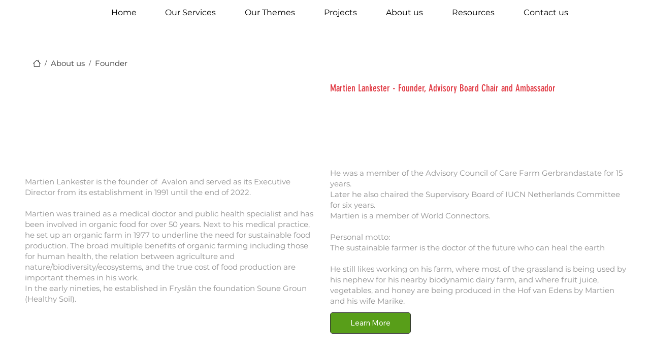

--- FILE ---
content_type: text/css; charset=utf-8
request_url: https://www.avalon.nl/_serverless/pro-gallery-css-v4-server/layoutCss?ver=2&id=comp-lw6b7fvq&items=3676_1920_1080%7C1764_1920_1080%7C3290_1920_1080%7C3429_1920_1080%7C3479_1920_1080%7C3561_1920_1080%7C1764_1920_1080%7C3517_1920_1080&container=295.625_1203.21875_222.484375_720&options=layoutParams_cropRatio:1.7777777777777777%7ClayoutParams_structure_galleryRatio_value:0%7ClayoutParams_repeatingGroupTypes:%7ClayoutParams_gallerySpacing:0%7CgroupTypes:1%7CnumberOfImagesPerRow:4%7CcollageAmount:0%7CtextsVerticalPadding:0%7CtextsHorizontalPadding:6%7CcalculateTextBoxHeightMode:MANUAL%7CtargetItemSize:558%7CcubeRatio:1.7777777777777777%7CexternalInfoHeight:133%7CexternalInfoWidth:0%7CisRTL:false%7CisVertical:false%7CminItemSize:50%7CgroupSize:1%7CchooseBestGroup:true%7CcubeImages:true%7CcubeType:fill%7CsmartCrop:false%7CcollageDensity:0%7CimageMargin:10%7ChasThumbnails:false%7CgalleryThumbnailsAlignment:bottom%7CgridStyle:1%7CtitlePlacement:SHOW_BELOW%7CarrowsSize:23%7CslideshowInfoSize:200%7CimageInfoType:NO_BACKGROUND%7CtextBoxHeight:133%7CscrollDirection:1%7CgalleryLayout:2%7CgallerySizeType:smart%7CgallerySize:48%7CcropOnlyFill:false%7CnumberOfImagesPerCol:1%7CgroupsPerStrip:0%7Cscatter:0%7CenableInfiniteScroll:true%7CthumbnailSpacings:0%7CarrowsPosition:0%7CthumbnailSize:120%7CcalculateTextBoxWidthMode:PERCENT%7CtextBoxWidthPercent:50%7CuseMaxDimensions:false%7CrotatingGroupTypes:%7CfixedColumns:0%7CrotatingCropRatios:%7CgallerySizePx:0%7CplaceGroupsLtr:false
body_size: 83
content:
#pro-gallery-comp-lw6b7fvq .pro-gallery-parent-container{ width: 1204px !important; height: 223px !important; } #pro-gallery-comp-lw6b7fvq [data-hook="item-container"][data-idx="0"].gallery-item-container{opacity: 1 !important;display: block !important;transition: opacity .2s ease !important;top: 0px !important;left: 0px !important;right: auto !important;height: 222px !important;width: 158px !important;} #pro-gallery-comp-lw6b7fvq [data-hook="item-container"][data-idx="0"] .gallery-item-common-info-outer{height: 133px !important;} #pro-gallery-comp-lw6b7fvq [data-hook="item-container"][data-idx="0"] .gallery-item-common-info{height: 133px !important;width: 100% !important;} #pro-gallery-comp-lw6b7fvq [data-hook="item-container"][data-idx="0"] .gallery-item-wrapper{width: 158px !important;height: 89px !important;margin: 0 !important;} #pro-gallery-comp-lw6b7fvq [data-hook="item-container"][data-idx="0"] .gallery-item-content{width: 158px !important;height: 89px !important;margin: 0px 0px !important;opacity: 1 !important;} #pro-gallery-comp-lw6b7fvq [data-hook="item-container"][data-idx="0"] .gallery-item-hover{width: 158px !important;height: 89px !important;opacity: 1 !important;} #pro-gallery-comp-lw6b7fvq [data-hook="item-container"][data-idx="0"] .item-hover-flex-container{width: 158px !important;height: 89px !important;margin: 0px 0px !important;opacity: 1 !important;} #pro-gallery-comp-lw6b7fvq [data-hook="item-container"][data-idx="0"] .gallery-item-wrapper img{width: 100% !important;height: 100% !important;opacity: 1 !important;} #pro-gallery-comp-lw6b7fvq [data-hook="item-container"][data-idx="1"].gallery-item-container{opacity: 1 !important;display: block !important;transition: opacity .2s ease !important;top: 0px !important;left: 168px !important;right: auto !important;height: 222px !important;width: 158px !important;} #pro-gallery-comp-lw6b7fvq [data-hook="item-container"][data-idx="1"] .gallery-item-common-info-outer{height: 133px !important;} #pro-gallery-comp-lw6b7fvq [data-hook="item-container"][data-idx="1"] .gallery-item-common-info{height: 133px !important;width: 100% !important;} #pro-gallery-comp-lw6b7fvq [data-hook="item-container"][data-idx="1"] .gallery-item-wrapper{width: 158px !important;height: 89px !important;margin: 0 !important;} #pro-gallery-comp-lw6b7fvq [data-hook="item-container"][data-idx="1"] .gallery-item-content{width: 158px !important;height: 89px !important;margin: 0px 0px !important;opacity: 1 !important;} #pro-gallery-comp-lw6b7fvq [data-hook="item-container"][data-idx="1"] .gallery-item-hover{width: 158px !important;height: 89px !important;opacity: 1 !important;} #pro-gallery-comp-lw6b7fvq [data-hook="item-container"][data-idx="1"] .item-hover-flex-container{width: 158px !important;height: 89px !important;margin: 0px 0px !important;opacity: 1 !important;} #pro-gallery-comp-lw6b7fvq [data-hook="item-container"][data-idx="1"] .gallery-item-wrapper img{width: 100% !important;height: 100% !important;opacity: 1 !important;} #pro-gallery-comp-lw6b7fvq [data-hook="item-container"][data-idx="2"].gallery-item-container{opacity: 1 !important;display: block !important;transition: opacity .2s ease !important;top: 0px !important;left: 336px !important;right: auto !important;height: 222px !important;width: 158px !important;} #pro-gallery-comp-lw6b7fvq [data-hook="item-container"][data-idx="2"] .gallery-item-common-info-outer{height: 133px !important;} #pro-gallery-comp-lw6b7fvq [data-hook="item-container"][data-idx="2"] .gallery-item-common-info{height: 133px !important;width: 100% !important;} #pro-gallery-comp-lw6b7fvq [data-hook="item-container"][data-idx="2"] .gallery-item-wrapper{width: 158px !important;height: 89px !important;margin: 0 !important;} #pro-gallery-comp-lw6b7fvq [data-hook="item-container"][data-idx="2"] .gallery-item-content{width: 158px !important;height: 89px !important;margin: 0px 0px !important;opacity: 1 !important;} #pro-gallery-comp-lw6b7fvq [data-hook="item-container"][data-idx="2"] .gallery-item-hover{width: 158px !important;height: 89px !important;opacity: 1 !important;} #pro-gallery-comp-lw6b7fvq [data-hook="item-container"][data-idx="2"] .item-hover-flex-container{width: 158px !important;height: 89px !important;margin: 0px 0px !important;opacity: 1 !important;} #pro-gallery-comp-lw6b7fvq [data-hook="item-container"][data-idx="2"] .gallery-item-wrapper img{width: 100% !important;height: 100% !important;opacity: 1 !important;} #pro-gallery-comp-lw6b7fvq [data-hook="item-container"][data-idx="3"].gallery-item-container{opacity: 1 !important;display: block !important;transition: opacity .2s ease !important;top: 0px !important;left: 504px !important;right: auto !important;height: 222px !important;width: 158px !important;} #pro-gallery-comp-lw6b7fvq [data-hook="item-container"][data-idx="3"] .gallery-item-common-info-outer{height: 133px !important;} #pro-gallery-comp-lw6b7fvq [data-hook="item-container"][data-idx="3"] .gallery-item-common-info{height: 133px !important;width: 100% !important;} #pro-gallery-comp-lw6b7fvq [data-hook="item-container"][data-idx="3"] .gallery-item-wrapper{width: 158px !important;height: 89px !important;margin: 0 !important;} #pro-gallery-comp-lw6b7fvq [data-hook="item-container"][data-idx="3"] .gallery-item-content{width: 158px !important;height: 89px !important;margin: 0px 0px !important;opacity: 1 !important;} #pro-gallery-comp-lw6b7fvq [data-hook="item-container"][data-idx="3"] .gallery-item-hover{width: 158px !important;height: 89px !important;opacity: 1 !important;} #pro-gallery-comp-lw6b7fvq [data-hook="item-container"][data-idx="3"] .item-hover-flex-container{width: 158px !important;height: 89px !important;margin: 0px 0px !important;opacity: 1 !important;} #pro-gallery-comp-lw6b7fvq [data-hook="item-container"][data-idx="3"] .gallery-item-wrapper img{width: 100% !important;height: 100% !important;opacity: 1 !important;} #pro-gallery-comp-lw6b7fvq [data-hook="item-container"][data-idx="4"].gallery-item-container{opacity: 1 !important;display: block !important;transition: opacity .2s ease !important;top: 0px !important;left: 672px !important;right: auto !important;height: 222px !important;width: 158px !important;} #pro-gallery-comp-lw6b7fvq [data-hook="item-container"][data-idx="4"] .gallery-item-common-info-outer{height: 133px !important;} #pro-gallery-comp-lw6b7fvq [data-hook="item-container"][data-idx="4"] .gallery-item-common-info{height: 133px !important;width: 100% !important;} #pro-gallery-comp-lw6b7fvq [data-hook="item-container"][data-idx="4"] .gallery-item-wrapper{width: 158px !important;height: 89px !important;margin: 0 !important;} #pro-gallery-comp-lw6b7fvq [data-hook="item-container"][data-idx="4"] .gallery-item-content{width: 158px !important;height: 89px !important;margin: 0px 0px !important;opacity: 1 !important;} #pro-gallery-comp-lw6b7fvq [data-hook="item-container"][data-idx="4"] .gallery-item-hover{width: 158px !important;height: 89px !important;opacity: 1 !important;} #pro-gallery-comp-lw6b7fvq [data-hook="item-container"][data-idx="4"] .item-hover-flex-container{width: 158px !important;height: 89px !important;margin: 0px 0px !important;opacity: 1 !important;} #pro-gallery-comp-lw6b7fvq [data-hook="item-container"][data-idx="4"] .gallery-item-wrapper img{width: 100% !important;height: 100% !important;opacity: 1 !important;} #pro-gallery-comp-lw6b7fvq [data-hook="item-container"][data-idx="5"].gallery-item-container{opacity: 1 !important;display: block !important;transition: opacity .2s ease !important;top: 0px !important;left: 840px !important;right: auto !important;height: 222px !important;width: 158px !important;} #pro-gallery-comp-lw6b7fvq [data-hook="item-container"][data-idx="5"] .gallery-item-common-info-outer{height: 133px !important;} #pro-gallery-comp-lw6b7fvq [data-hook="item-container"][data-idx="5"] .gallery-item-common-info{height: 133px !important;width: 100% !important;} #pro-gallery-comp-lw6b7fvq [data-hook="item-container"][data-idx="5"] .gallery-item-wrapper{width: 158px !important;height: 89px !important;margin: 0 !important;} #pro-gallery-comp-lw6b7fvq [data-hook="item-container"][data-idx="5"] .gallery-item-content{width: 158px !important;height: 89px !important;margin: 0px 0px !important;opacity: 1 !important;} #pro-gallery-comp-lw6b7fvq [data-hook="item-container"][data-idx="5"] .gallery-item-hover{width: 158px !important;height: 89px !important;opacity: 1 !important;} #pro-gallery-comp-lw6b7fvq [data-hook="item-container"][data-idx="5"] .item-hover-flex-container{width: 158px !important;height: 89px !important;margin: 0px 0px !important;opacity: 1 !important;} #pro-gallery-comp-lw6b7fvq [data-hook="item-container"][data-idx="5"] .gallery-item-wrapper img{width: 100% !important;height: 100% !important;opacity: 1 !important;} #pro-gallery-comp-lw6b7fvq [data-hook="item-container"][data-idx="6"].gallery-item-container{opacity: 1 !important;display: block !important;transition: opacity .2s ease !important;top: 0px !important;left: 1008px !important;right: auto !important;height: 222px !important;width: 158px !important;} #pro-gallery-comp-lw6b7fvq [data-hook="item-container"][data-idx="6"] .gallery-item-common-info-outer{height: 133px !important;} #pro-gallery-comp-lw6b7fvq [data-hook="item-container"][data-idx="6"] .gallery-item-common-info{height: 133px !important;width: 100% !important;} #pro-gallery-comp-lw6b7fvq [data-hook="item-container"][data-idx="6"] .gallery-item-wrapper{width: 158px !important;height: 89px !important;margin: 0 !important;} #pro-gallery-comp-lw6b7fvq [data-hook="item-container"][data-idx="6"] .gallery-item-content{width: 158px !important;height: 89px !important;margin: 0px 0px !important;opacity: 1 !important;} #pro-gallery-comp-lw6b7fvq [data-hook="item-container"][data-idx="6"] .gallery-item-hover{width: 158px !important;height: 89px !important;opacity: 1 !important;} #pro-gallery-comp-lw6b7fvq [data-hook="item-container"][data-idx="6"] .item-hover-flex-container{width: 158px !important;height: 89px !important;margin: 0px 0px !important;opacity: 1 !important;} #pro-gallery-comp-lw6b7fvq [data-hook="item-container"][data-idx="6"] .gallery-item-wrapper img{width: 100% !important;height: 100% !important;opacity: 1 !important;} #pro-gallery-comp-lw6b7fvq [data-hook="item-container"][data-idx="7"].gallery-item-container{opacity: 1 !important;display: block !important;transition: opacity .2s ease !important;top: 0px !important;left: 1176px !important;right: auto !important;height: 222px !important;width: 158px !important;} #pro-gallery-comp-lw6b7fvq [data-hook="item-container"][data-idx="7"] .gallery-item-common-info-outer{height: 133px !important;} #pro-gallery-comp-lw6b7fvq [data-hook="item-container"][data-idx="7"] .gallery-item-common-info{height: 133px !important;width: 100% !important;} #pro-gallery-comp-lw6b7fvq [data-hook="item-container"][data-idx="7"] .gallery-item-wrapper{width: 158px !important;height: 89px !important;margin: 0 !important;} #pro-gallery-comp-lw6b7fvq [data-hook="item-container"][data-idx="7"] .gallery-item-content{width: 158px !important;height: 89px !important;margin: 0px 0px !important;opacity: 1 !important;} #pro-gallery-comp-lw6b7fvq [data-hook="item-container"][data-idx="7"] .gallery-item-hover{width: 158px !important;height: 89px !important;opacity: 1 !important;} #pro-gallery-comp-lw6b7fvq [data-hook="item-container"][data-idx="7"] .item-hover-flex-container{width: 158px !important;height: 89px !important;margin: 0px 0px !important;opacity: 1 !important;} #pro-gallery-comp-lw6b7fvq [data-hook="item-container"][data-idx="7"] .gallery-item-wrapper img{width: 100% !important;height: 100% !important;opacity: 1 !important;} #pro-gallery-comp-lw6b7fvq .pro-gallery-prerender{height:223px !important;}#pro-gallery-comp-lw6b7fvq {height:223px !important; width:1204px !important;}#pro-gallery-comp-lw6b7fvq .pro-gallery-margin-container {height:223px !important;}#pro-gallery-comp-lw6b7fvq .one-row:not(.thumbnails-gallery) {height:227px !important; width:1213px !important;}#pro-gallery-comp-lw6b7fvq .one-row:not(.thumbnails-gallery) .gallery-horizontal-scroll {height:227px !important;}#pro-gallery-comp-lw6b7fvq .pro-gallery-parent-container:not(.gallery-slideshow) [data-hook=group-view] .item-link-wrapper::before {height:227px !important; width:1213px !important;}#pro-gallery-comp-lw6b7fvq .pro-gallery-parent-container {height:223px !important; width:1204px !important;}

--- FILE ---
content_type: text/css; charset=utf-8
request_url: https://www.avalon.nl/_serverless/pro-gallery-css-v4-server/layoutCss?ver=2&id=comp-lw6bd9f9&items=3536_1599_1200%7C3336_1599_1200%7C3481_3872_2592%7C3653_2048_1536%7C3392_3872_2592%7C3484_1599_1200%7C3397_1600_2133&container=1136.984375_1262.453125_349.96875_720&options=layoutParams_cropRatio:1%7ClayoutParams_structure_galleryRatio_value:0%7ClayoutParams_repeatingGroupTypes:%7ClayoutParams_gallerySpacing:0%7CgroupTypes:1,2h,2v,3t,3b,3l,3r%7CnumberOfImagesPerRow:5%7CcollageAmount:0.8%7CtextsVerticalPadding:0%7CtextsHorizontalPadding:6%7CcalculateTextBoxHeightMode:MANUAL%7CtargetItemSize:690%7CcubeRatio:1%7CexternalInfoHeight:0%7CexternalInfoWidth:0%7CisRTL:false%7CisVertical:false%7CminItemSize:120%7CgroupSize:3%7CchooseBestGroup:true%7CcubeImages:false%7CcubeType:fit%7CsmartCrop:false%7CcollageDensity:0.4%7CimageMargin:10%7ChasThumbnails:false%7CgalleryThumbnailsAlignment:bottom%7CgridStyle:0%7CtitlePlacement:SHOW_ON_HOVER%7CarrowsSize:23%7CslideshowInfoSize:200%7CimageInfoType:NO_BACKGROUND%7CtextBoxHeight:0%7CscrollDirection:1%7CgalleryLayout:0%7CgallerySizeType:smart%7CgallerySize:38%7CcropOnlyFill:false%7CnumberOfImagesPerCol:1%7CgroupsPerStrip:0%7Cscatter:0%7CenableInfiniteScroll:true%7CthumbnailSpacings:0%7CarrowsPosition:0%7CthumbnailSize:120%7CcalculateTextBoxWidthMode:PERCENT%7CtextBoxWidthPercent:50%7CuseMaxDimensions:false%7CrotatingGroupTypes:%7CfixedColumns:0%7CrotatingCropRatios:%7CgallerySizePx:0%7CplaceGroupsLtr:false
body_size: -81
content:
#pro-gallery-comp-lw6bd9f9 .pro-gallery-parent-container{ width: 1263px !important; height: 350px !important; } #pro-gallery-comp-lw6bd9f9 [data-hook="item-container"][data-idx="0"].gallery-item-container{opacity: 1 !important;display: block !important;transition: opacity .2s ease !important;top: 0px !important;left: 0px !important;right: auto !important;height: 349px !important;width: 465px !important;} #pro-gallery-comp-lw6bd9f9 [data-hook="item-container"][data-idx="0"] .gallery-item-common-info-outer{height: 100% !important;} #pro-gallery-comp-lw6bd9f9 [data-hook="item-container"][data-idx="0"] .gallery-item-common-info{height: 100% !important;width: 100% !important;} #pro-gallery-comp-lw6bd9f9 [data-hook="item-container"][data-idx="0"] .gallery-item-wrapper{width: 465px !important;height: 349px !important;margin: 0 !important;} #pro-gallery-comp-lw6bd9f9 [data-hook="item-container"][data-idx="0"] .gallery-item-content{width: 465px !important;height: 349px !important;margin: 0px 0px !important;opacity: 1 !important;} #pro-gallery-comp-lw6bd9f9 [data-hook="item-container"][data-idx="0"] .gallery-item-hover{width: 465px !important;height: 349px !important;opacity: 1 !important;} #pro-gallery-comp-lw6bd9f9 [data-hook="item-container"][data-idx="0"] .item-hover-flex-container{width: 465px !important;height: 349px !important;margin: 0px 0px !important;opacity: 1 !important;} #pro-gallery-comp-lw6bd9f9 [data-hook="item-container"][data-idx="0"] .gallery-item-wrapper img{width: 100% !important;height: 100% !important;opacity: 1 !important;} #pro-gallery-comp-lw6bd9f9 [data-hook="item-container"][data-idx="1"].gallery-item-container{opacity: 1 !important;display: block !important;transition: opacity .2s ease !important;top: 0px !important;left: 475px !important;right: auto !important;height: 179px !important;width: 239px !important;} #pro-gallery-comp-lw6bd9f9 [data-hook="item-container"][data-idx="1"] .gallery-item-common-info-outer{height: 100% !important;} #pro-gallery-comp-lw6bd9f9 [data-hook="item-container"][data-idx="1"] .gallery-item-common-info{height: 100% !important;width: 100% !important;} #pro-gallery-comp-lw6bd9f9 [data-hook="item-container"][data-idx="1"] .gallery-item-wrapper{width: 239px !important;height: 179px !important;margin: 0 !important;} #pro-gallery-comp-lw6bd9f9 [data-hook="item-container"][data-idx="1"] .gallery-item-content{width: 239px !important;height: 179px !important;margin: 0px 0px !important;opacity: 1 !important;} #pro-gallery-comp-lw6bd9f9 [data-hook="item-container"][data-idx="1"] .gallery-item-hover{width: 239px !important;height: 179px !important;opacity: 1 !important;} #pro-gallery-comp-lw6bd9f9 [data-hook="item-container"][data-idx="1"] .item-hover-flex-container{width: 239px !important;height: 179px !important;margin: 0px 0px !important;opacity: 1 !important;} #pro-gallery-comp-lw6bd9f9 [data-hook="item-container"][data-idx="1"] .gallery-item-wrapper img{width: 100% !important;height: 100% !important;opacity: 1 !important;} #pro-gallery-comp-lw6bd9f9 [data-hook="item-container"][data-idx="2"].gallery-item-container{opacity: 1 !important;display: block !important;transition: opacity .2s ease !important;top: 189px !important;left: 475px !important;right: auto !important;height: 160px !important;width: 239px !important;} #pro-gallery-comp-lw6bd9f9 [data-hook="item-container"][data-idx="2"] .gallery-item-common-info-outer{height: 100% !important;} #pro-gallery-comp-lw6bd9f9 [data-hook="item-container"][data-idx="2"] .gallery-item-common-info{height: 100% !important;width: 100% !important;} #pro-gallery-comp-lw6bd9f9 [data-hook="item-container"][data-idx="2"] .gallery-item-wrapper{width: 239px !important;height: 160px !important;margin: 0 !important;} #pro-gallery-comp-lw6bd9f9 [data-hook="item-container"][data-idx="2"] .gallery-item-content{width: 239px !important;height: 160px !important;margin: 0px 0px !important;opacity: 1 !important;} #pro-gallery-comp-lw6bd9f9 [data-hook="item-container"][data-idx="2"] .gallery-item-hover{width: 239px !important;height: 160px !important;opacity: 1 !important;} #pro-gallery-comp-lw6bd9f9 [data-hook="item-container"][data-idx="2"] .item-hover-flex-container{width: 239px !important;height: 160px !important;margin: 0px 0px !important;opacity: 1 !important;} #pro-gallery-comp-lw6bd9f9 [data-hook="item-container"][data-idx="2"] .gallery-item-wrapper img{width: 100% !important;height: 100% !important;opacity: 1 !important;} #pro-gallery-comp-lw6bd9f9 [data-hook="item-container"][data-idx="3"]{display: none !important;} #pro-gallery-comp-lw6bd9f9 [data-hook="item-container"][data-idx="4"]{display: none !important;} #pro-gallery-comp-lw6bd9f9 [data-hook="item-container"][data-idx="5"]{display: none !important;} #pro-gallery-comp-lw6bd9f9 [data-hook="item-container"][data-idx="6"]{display: none !important;} #pro-gallery-comp-lw6bd9f9 .pro-gallery-prerender{height:350px !important;}#pro-gallery-comp-lw6bd9f9 {height:350px !important; width:1263px !important;}#pro-gallery-comp-lw6bd9f9 .pro-gallery-margin-container {height:350px !important;}#pro-gallery-comp-lw6bd9f9 .one-row:not(.thumbnails-gallery) {height:354px !important; width:1272px !important;}#pro-gallery-comp-lw6bd9f9 .one-row:not(.thumbnails-gallery) .gallery-horizontal-scroll {height:354px !important;}#pro-gallery-comp-lw6bd9f9 .pro-gallery-parent-container:not(.gallery-slideshow) [data-hook=group-view] .item-link-wrapper::before {height:354px !important; width:1272px !important;}#pro-gallery-comp-lw6bd9f9 .pro-gallery-parent-container {height:350px !important; width:1263px !important;}

--- FILE ---
content_type: text/css; charset=utf-8
request_url: https://www.avalon.nl/_serverless/pro-gallery-css-v4-server/layoutCss?ver=2&id=comp-lw6cd493&items=3469_1280_799%7C3594_600_389%7C3425_1118_727%7C3523_460_307%7C3447_800_530&container=2958.546875_1261.078125_211.5_720&options=layoutParams_cropRatio:1.3333333333333333%7ClayoutParams_structure_galleryRatio_value:0%7ClayoutParams_repeatingGroupTypes:%7ClayoutParams_gallerySpacing:0%7CgroupTypes:1%7CnumberOfImagesPerRow:5%7CfixedColumns:5%7CcollageAmount:0%7CtextsVerticalPadding:0%7CtextsHorizontalPadding:6%7CcalculateTextBoxHeightMode:MANUAL%7CtargetItemSize:184%7CcubeRatio:1.3333333333333333%7CexternalInfoHeight:0%7CexternalInfoWidth:0%7CisRTL:false%7CisVertical:true%7CminItemSize:50%7CgroupSize:1%7CchooseBestGroup:true%7CcubeImages:true%7CcubeType:fill%7CsmartCrop:false%7CcollageDensity:0%7CimageMargin:10%7ChasThumbnails:false%7CgalleryThumbnailsAlignment:bottom%7CgridStyle:1%7CtitlePlacement:SHOW_ON_HOVER%7CarrowsSize:23%7CslideshowInfoSize:200%7CimageInfoType:NO_BACKGROUND%7CtextBoxHeight:0%7CscrollDirection:0%7CgalleryLayout:2%7CgallerySizeType:smart%7CgallerySize:4%7CcropOnlyFill:false%7CnumberOfImagesPerCol:1%7CgroupsPerStrip:0%7Cscatter:0%7CenableInfiniteScroll:true%7CthumbnailSpacings:0%7CarrowsPosition:0%7CthumbnailSize:120%7CcalculateTextBoxWidthMode:PERCENT%7CtextBoxWidthPercent:50%7CuseMaxDimensions:false%7CrotatingGroupTypes:%7CrotatingCropRatios:%7CgallerySizePx:0%7CplaceGroupsLtr:false
body_size: -261
content:
#pro-gallery-comp-lw6cd493 [data-hook="item-container"][data-idx="0"].gallery-item-container{opacity: 1 !important;display: block !important;transition: opacity .2s ease !important;top: 0px !important;left: 0px !important;right: auto !important;height: 183px !important;width: 244px !important;} #pro-gallery-comp-lw6cd493 [data-hook="item-container"][data-idx="0"] .gallery-item-common-info-outer{height: 100% !important;} #pro-gallery-comp-lw6cd493 [data-hook="item-container"][data-idx="0"] .gallery-item-common-info{height: 100% !important;width: 100% !important;} #pro-gallery-comp-lw6cd493 [data-hook="item-container"][data-idx="0"] .gallery-item-wrapper{width: 244px !important;height: 183px !important;margin: 0 !important;} #pro-gallery-comp-lw6cd493 [data-hook="item-container"][data-idx="0"] .gallery-item-content{width: 244px !important;height: 183px !important;margin: 0px 0px !important;opacity: 1 !important;} #pro-gallery-comp-lw6cd493 [data-hook="item-container"][data-idx="0"] .gallery-item-hover{width: 244px !important;height: 183px !important;opacity: 1 !important;} #pro-gallery-comp-lw6cd493 [data-hook="item-container"][data-idx="0"] .item-hover-flex-container{width: 244px !important;height: 183px !important;margin: 0px 0px !important;opacity: 1 !important;} #pro-gallery-comp-lw6cd493 [data-hook="item-container"][data-idx="0"] .gallery-item-wrapper img{width: 100% !important;height: 100% !important;opacity: 1 !important;} #pro-gallery-comp-lw6cd493 [data-hook="item-container"][data-idx="1"].gallery-item-container{opacity: 1 !important;display: block !important;transition: opacity .2s ease !important;top: 0px !important;left: 254px !important;right: auto !important;height: 183px !important;width: 244px !important;} #pro-gallery-comp-lw6cd493 [data-hook="item-container"][data-idx="1"] .gallery-item-common-info-outer{height: 100% !important;} #pro-gallery-comp-lw6cd493 [data-hook="item-container"][data-idx="1"] .gallery-item-common-info{height: 100% !important;width: 100% !important;} #pro-gallery-comp-lw6cd493 [data-hook="item-container"][data-idx="1"] .gallery-item-wrapper{width: 244px !important;height: 183px !important;margin: 0 !important;} #pro-gallery-comp-lw6cd493 [data-hook="item-container"][data-idx="1"] .gallery-item-content{width: 244px !important;height: 183px !important;margin: 0px 0px !important;opacity: 1 !important;} #pro-gallery-comp-lw6cd493 [data-hook="item-container"][data-idx="1"] .gallery-item-hover{width: 244px !important;height: 183px !important;opacity: 1 !important;} #pro-gallery-comp-lw6cd493 [data-hook="item-container"][data-idx="1"] .item-hover-flex-container{width: 244px !important;height: 183px !important;margin: 0px 0px !important;opacity: 1 !important;} #pro-gallery-comp-lw6cd493 [data-hook="item-container"][data-idx="1"] .gallery-item-wrapper img{width: 100% !important;height: 100% !important;opacity: 1 !important;} #pro-gallery-comp-lw6cd493 [data-hook="item-container"][data-idx="2"].gallery-item-container{opacity: 1 !important;display: block !important;transition: opacity .2s ease !important;top: 0px !important;left: 508px !important;right: auto !important;height: 183px !important;width: 244px !important;} #pro-gallery-comp-lw6cd493 [data-hook="item-container"][data-idx="2"] .gallery-item-common-info-outer{height: 100% !important;} #pro-gallery-comp-lw6cd493 [data-hook="item-container"][data-idx="2"] .gallery-item-common-info{height: 100% !important;width: 100% !important;} #pro-gallery-comp-lw6cd493 [data-hook="item-container"][data-idx="2"] .gallery-item-wrapper{width: 244px !important;height: 183px !important;margin: 0 !important;} #pro-gallery-comp-lw6cd493 [data-hook="item-container"][data-idx="2"] .gallery-item-content{width: 244px !important;height: 183px !important;margin: 0px 0px !important;opacity: 1 !important;} #pro-gallery-comp-lw6cd493 [data-hook="item-container"][data-idx="2"] .gallery-item-hover{width: 244px !important;height: 183px !important;opacity: 1 !important;} #pro-gallery-comp-lw6cd493 [data-hook="item-container"][data-idx="2"] .item-hover-flex-container{width: 244px !important;height: 183px !important;margin: 0px 0px !important;opacity: 1 !important;} #pro-gallery-comp-lw6cd493 [data-hook="item-container"][data-idx="2"] .gallery-item-wrapper img{width: 100% !important;height: 100% !important;opacity: 1 !important;} #pro-gallery-comp-lw6cd493 [data-hook="item-container"][data-idx="3"]{display: none !important;} #pro-gallery-comp-lw6cd493 [data-hook="item-container"][data-idx="4"]{display: none !important;} #pro-gallery-comp-lw6cd493 .pro-gallery-prerender{height:183px !important;}#pro-gallery-comp-lw6cd493 {height:183px !important; width:1262px !important;}#pro-gallery-comp-lw6cd493 .pro-gallery-margin-container {height:183px !important;}#pro-gallery-comp-lw6cd493 .pro-gallery {height:183px !important; width:1262px !important;}#pro-gallery-comp-lw6cd493 .pro-gallery-parent-container {height:183px !important; width:1271px !important;}